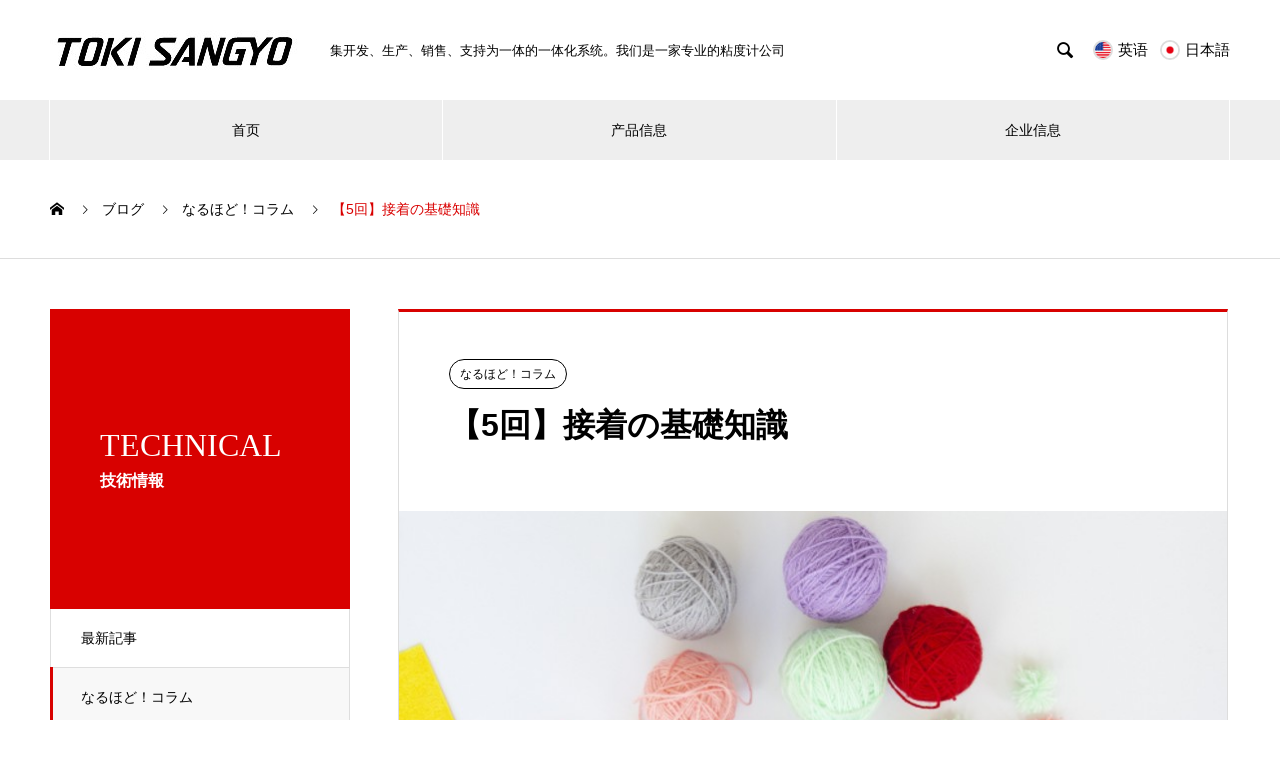

--- FILE ---
content_type: text/html; charset=UTF-8
request_url: https://cn.tokisangyo.com/post5/
body_size: 15857
content:
<!DOCTYPE html>
<html lang="ja" prefix="og: http://ogp.me/ns#">
<head>
	<!-- Global site tag (gtag.js) - Google Analytics -->
<script async src="https://www.googletagmanager.com/gtag/js?id=G-M5WEEQSKMZ"></script>
<script>
  window.dataLayer = window.dataLayer || [];
  function gtag(){dataLayer.push(arguments);}
  gtag('js', new Date());

  gtag('config', 'G-M5WEEQSKMZ');
</script>
	
<meta charset="UTF-8">
  <meta name="viewport" content="width=device-width, initial-scale=1">
  <meta name="description" content="現代社会は、まさにものづくりの時代です。建造物や車、服、家電、そして食べ物（調理品）も、私たちが日常に触れる多くのものが「製品」と言えます。そこでは、品質を前提に&quot;早く安く作る&quot;ための技術競争が行われています。">
  <title>【5回】接着の基礎知識 &#8211; TOKISANGYO</title>
<meta name='robots' content='max-image-preview:large' />
<link rel="alternate" type="application/rss+xml" title="TOKISANGYO &raquo; フィード" href="https://cn.tokisangyo.com/feed/" />
<link rel="alternate" type="application/rss+xml" title="TOKISANGYO &raquo; コメントフィード" href="https://cn.tokisangyo.com/comments/feed/" />
<link rel="alternate" type="application/rss+xml" title="TOKISANGYO &raquo; 【5回】接着の基礎知識 のコメントのフィード" href="https://cn.tokisangyo.com/post5/feed/" />
<link rel="alternate" title="oEmbed (JSON)" type="application/json+oembed" href="https://cn.tokisangyo.com/wp-json/oembed/1.0/embed?url=https%3A%2F%2Fcn.tokisangyo.com%2Fpost5%2F" />
<link rel="alternate" title="oEmbed (XML)" type="text/xml+oembed" href="https://cn.tokisangyo.com/wp-json/oembed/1.0/embed?url=https%3A%2F%2Fcn.tokisangyo.com%2Fpost5%2F&#038;format=xml" />
<style id='wp-img-auto-sizes-contain-inline-css' type='text/css'>
img:is([sizes=auto i],[sizes^="auto," i]){contain-intrinsic-size:3000px 1500px}
/*# sourceURL=wp-img-auto-sizes-contain-inline-css */
</style>
<style id='wp-emoji-styles-inline-css' type='text/css'>

	img.wp-smiley, img.emoji {
		display: inline !important;
		border: none !important;
		box-shadow: none !important;
		height: 1em !important;
		width: 1em !important;
		margin: 0 0.07em !important;
		vertical-align: -0.1em !important;
		background: none !important;
		padding: 0 !important;
	}
/*# sourceURL=wp-emoji-styles-inline-css */
</style>
<style id='wp-block-library-inline-css' type='text/css'>
:root{--wp-block-synced-color:#7a00df;--wp-block-synced-color--rgb:122,0,223;--wp-bound-block-color:var(--wp-block-synced-color);--wp-editor-canvas-background:#ddd;--wp-admin-theme-color:#007cba;--wp-admin-theme-color--rgb:0,124,186;--wp-admin-theme-color-darker-10:#006ba1;--wp-admin-theme-color-darker-10--rgb:0,107,160.5;--wp-admin-theme-color-darker-20:#005a87;--wp-admin-theme-color-darker-20--rgb:0,90,135;--wp-admin-border-width-focus:2px}@media (min-resolution:192dpi){:root{--wp-admin-border-width-focus:1.5px}}.wp-element-button{cursor:pointer}:root .has-very-light-gray-background-color{background-color:#eee}:root .has-very-dark-gray-background-color{background-color:#313131}:root .has-very-light-gray-color{color:#eee}:root .has-very-dark-gray-color{color:#313131}:root .has-vivid-green-cyan-to-vivid-cyan-blue-gradient-background{background:linear-gradient(135deg,#00d084,#0693e3)}:root .has-purple-crush-gradient-background{background:linear-gradient(135deg,#34e2e4,#4721fb 50%,#ab1dfe)}:root .has-hazy-dawn-gradient-background{background:linear-gradient(135deg,#faaca8,#dad0ec)}:root .has-subdued-olive-gradient-background{background:linear-gradient(135deg,#fafae1,#67a671)}:root .has-atomic-cream-gradient-background{background:linear-gradient(135deg,#fdd79a,#004a59)}:root .has-nightshade-gradient-background{background:linear-gradient(135deg,#330968,#31cdcf)}:root .has-midnight-gradient-background{background:linear-gradient(135deg,#020381,#2874fc)}:root{--wp--preset--font-size--normal:16px;--wp--preset--font-size--huge:42px}.has-regular-font-size{font-size:1em}.has-larger-font-size{font-size:2.625em}.has-normal-font-size{font-size:var(--wp--preset--font-size--normal)}.has-huge-font-size{font-size:var(--wp--preset--font-size--huge)}.has-text-align-center{text-align:center}.has-text-align-left{text-align:left}.has-text-align-right{text-align:right}.has-fit-text{white-space:nowrap!important}#end-resizable-editor-section{display:none}.aligncenter{clear:both}.items-justified-left{justify-content:flex-start}.items-justified-center{justify-content:center}.items-justified-right{justify-content:flex-end}.items-justified-space-between{justify-content:space-between}.screen-reader-text{border:0;clip-path:inset(50%);height:1px;margin:-1px;overflow:hidden;padding:0;position:absolute;width:1px;word-wrap:normal!important}.screen-reader-text:focus{background-color:#ddd;clip-path:none;color:#444;display:block;font-size:1em;height:auto;left:5px;line-height:normal;padding:15px 23px 14px;text-decoration:none;top:5px;width:auto;z-index:100000}html :where(.has-border-color){border-style:solid}html :where([style*=border-top-color]){border-top-style:solid}html :where([style*=border-right-color]){border-right-style:solid}html :where([style*=border-bottom-color]){border-bottom-style:solid}html :where([style*=border-left-color]){border-left-style:solid}html :where([style*=border-width]){border-style:solid}html :where([style*=border-top-width]){border-top-style:solid}html :where([style*=border-right-width]){border-right-style:solid}html :where([style*=border-bottom-width]){border-bottom-style:solid}html :where([style*=border-left-width]){border-left-style:solid}html :where(img[class*=wp-image-]){height:auto;max-width:100%}:where(figure){margin:0 0 1em}html :where(.is-position-sticky){--wp-admin--admin-bar--position-offset:var(--wp-admin--admin-bar--height,0px)}@media screen and (max-width:600px){html :where(.is-position-sticky){--wp-admin--admin-bar--position-offset:0px}}

/*# sourceURL=wp-block-library-inline-css */
</style><style id='global-styles-inline-css' type='text/css'>
:root{--wp--preset--aspect-ratio--square: 1;--wp--preset--aspect-ratio--4-3: 4/3;--wp--preset--aspect-ratio--3-4: 3/4;--wp--preset--aspect-ratio--3-2: 3/2;--wp--preset--aspect-ratio--2-3: 2/3;--wp--preset--aspect-ratio--16-9: 16/9;--wp--preset--aspect-ratio--9-16: 9/16;--wp--preset--color--black: #000000;--wp--preset--color--cyan-bluish-gray: #abb8c3;--wp--preset--color--white: #ffffff;--wp--preset--color--pale-pink: #f78da7;--wp--preset--color--vivid-red: #cf2e2e;--wp--preset--color--luminous-vivid-orange: #ff6900;--wp--preset--color--luminous-vivid-amber: #fcb900;--wp--preset--color--light-green-cyan: #7bdcb5;--wp--preset--color--vivid-green-cyan: #00d084;--wp--preset--color--pale-cyan-blue: #8ed1fc;--wp--preset--color--vivid-cyan-blue: #0693e3;--wp--preset--color--vivid-purple: #9b51e0;--wp--preset--gradient--vivid-cyan-blue-to-vivid-purple: linear-gradient(135deg,rgb(6,147,227) 0%,rgb(155,81,224) 100%);--wp--preset--gradient--light-green-cyan-to-vivid-green-cyan: linear-gradient(135deg,rgb(122,220,180) 0%,rgb(0,208,130) 100%);--wp--preset--gradient--luminous-vivid-amber-to-luminous-vivid-orange: linear-gradient(135deg,rgb(252,185,0) 0%,rgb(255,105,0) 100%);--wp--preset--gradient--luminous-vivid-orange-to-vivid-red: linear-gradient(135deg,rgb(255,105,0) 0%,rgb(207,46,46) 100%);--wp--preset--gradient--very-light-gray-to-cyan-bluish-gray: linear-gradient(135deg,rgb(238,238,238) 0%,rgb(169,184,195) 100%);--wp--preset--gradient--cool-to-warm-spectrum: linear-gradient(135deg,rgb(74,234,220) 0%,rgb(151,120,209) 20%,rgb(207,42,186) 40%,rgb(238,44,130) 60%,rgb(251,105,98) 80%,rgb(254,248,76) 100%);--wp--preset--gradient--blush-light-purple: linear-gradient(135deg,rgb(255,206,236) 0%,rgb(152,150,240) 100%);--wp--preset--gradient--blush-bordeaux: linear-gradient(135deg,rgb(254,205,165) 0%,rgb(254,45,45) 50%,rgb(107,0,62) 100%);--wp--preset--gradient--luminous-dusk: linear-gradient(135deg,rgb(255,203,112) 0%,rgb(199,81,192) 50%,rgb(65,88,208) 100%);--wp--preset--gradient--pale-ocean: linear-gradient(135deg,rgb(255,245,203) 0%,rgb(182,227,212) 50%,rgb(51,167,181) 100%);--wp--preset--gradient--electric-grass: linear-gradient(135deg,rgb(202,248,128) 0%,rgb(113,206,126) 100%);--wp--preset--gradient--midnight: linear-gradient(135deg,rgb(2,3,129) 0%,rgb(40,116,252) 100%);--wp--preset--font-size--small: 13px;--wp--preset--font-size--medium: 20px;--wp--preset--font-size--large: 36px;--wp--preset--font-size--x-large: 42px;--wp--preset--spacing--20: 0.44rem;--wp--preset--spacing--30: 0.67rem;--wp--preset--spacing--40: 1rem;--wp--preset--spacing--50: 1.5rem;--wp--preset--spacing--60: 2.25rem;--wp--preset--spacing--70: 3.38rem;--wp--preset--spacing--80: 5.06rem;--wp--preset--shadow--natural: 6px 6px 9px rgba(0, 0, 0, 0.2);--wp--preset--shadow--deep: 12px 12px 50px rgba(0, 0, 0, 0.4);--wp--preset--shadow--sharp: 6px 6px 0px rgba(0, 0, 0, 0.2);--wp--preset--shadow--outlined: 6px 6px 0px -3px rgb(255, 255, 255), 6px 6px rgb(0, 0, 0);--wp--preset--shadow--crisp: 6px 6px 0px rgb(0, 0, 0);}:where(.is-layout-flex){gap: 0.5em;}:where(.is-layout-grid){gap: 0.5em;}body .is-layout-flex{display: flex;}.is-layout-flex{flex-wrap: wrap;align-items: center;}.is-layout-flex > :is(*, div){margin: 0;}body .is-layout-grid{display: grid;}.is-layout-grid > :is(*, div){margin: 0;}:where(.wp-block-columns.is-layout-flex){gap: 2em;}:where(.wp-block-columns.is-layout-grid){gap: 2em;}:where(.wp-block-post-template.is-layout-flex){gap: 1.25em;}:where(.wp-block-post-template.is-layout-grid){gap: 1.25em;}.has-black-color{color: var(--wp--preset--color--black) !important;}.has-cyan-bluish-gray-color{color: var(--wp--preset--color--cyan-bluish-gray) !important;}.has-white-color{color: var(--wp--preset--color--white) !important;}.has-pale-pink-color{color: var(--wp--preset--color--pale-pink) !important;}.has-vivid-red-color{color: var(--wp--preset--color--vivid-red) !important;}.has-luminous-vivid-orange-color{color: var(--wp--preset--color--luminous-vivid-orange) !important;}.has-luminous-vivid-amber-color{color: var(--wp--preset--color--luminous-vivid-amber) !important;}.has-light-green-cyan-color{color: var(--wp--preset--color--light-green-cyan) !important;}.has-vivid-green-cyan-color{color: var(--wp--preset--color--vivid-green-cyan) !important;}.has-pale-cyan-blue-color{color: var(--wp--preset--color--pale-cyan-blue) !important;}.has-vivid-cyan-blue-color{color: var(--wp--preset--color--vivid-cyan-blue) !important;}.has-vivid-purple-color{color: var(--wp--preset--color--vivid-purple) !important;}.has-black-background-color{background-color: var(--wp--preset--color--black) !important;}.has-cyan-bluish-gray-background-color{background-color: var(--wp--preset--color--cyan-bluish-gray) !important;}.has-white-background-color{background-color: var(--wp--preset--color--white) !important;}.has-pale-pink-background-color{background-color: var(--wp--preset--color--pale-pink) !important;}.has-vivid-red-background-color{background-color: var(--wp--preset--color--vivid-red) !important;}.has-luminous-vivid-orange-background-color{background-color: var(--wp--preset--color--luminous-vivid-orange) !important;}.has-luminous-vivid-amber-background-color{background-color: var(--wp--preset--color--luminous-vivid-amber) !important;}.has-light-green-cyan-background-color{background-color: var(--wp--preset--color--light-green-cyan) !important;}.has-vivid-green-cyan-background-color{background-color: var(--wp--preset--color--vivid-green-cyan) !important;}.has-pale-cyan-blue-background-color{background-color: var(--wp--preset--color--pale-cyan-blue) !important;}.has-vivid-cyan-blue-background-color{background-color: var(--wp--preset--color--vivid-cyan-blue) !important;}.has-vivid-purple-background-color{background-color: var(--wp--preset--color--vivid-purple) !important;}.has-black-border-color{border-color: var(--wp--preset--color--black) !important;}.has-cyan-bluish-gray-border-color{border-color: var(--wp--preset--color--cyan-bluish-gray) !important;}.has-white-border-color{border-color: var(--wp--preset--color--white) !important;}.has-pale-pink-border-color{border-color: var(--wp--preset--color--pale-pink) !important;}.has-vivid-red-border-color{border-color: var(--wp--preset--color--vivid-red) !important;}.has-luminous-vivid-orange-border-color{border-color: var(--wp--preset--color--luminous-vivid-orange) !important;}.has-luminous-vivid-amber-border-color{border-color: var(--wp--preset--color--luminous-vivid-amber) !important;}.has-light-green-cyan-border-color{border-color: var(--wp--preset--color--light-green-cyan) !important;}.has-vivid-green-cyan-border-color{border-color: var(--wp--preset--color--vivid-green-cyan) !important;}.has-pale-cyan-blue-border-color{border-color: var(--wp--preset--color--pale-cyan-blue) !important;}.has-vivid-cyan-blue-border-color{border-color: var(--wp--preset--color--vivid-cyan-blue) !important;}.has-vivid-purple-border-color{border-color: var(--wp--preset--color--vivid-purple) !important;}.has-vivid-cyan-blue-to-vivid-purple-gradient-background{background: var(--wp--preset--gradient--vivid-cyan-blue-to-vivid-purple) !important;}.has-light-green-cyan-to-vivid-green-cyan-gradient-background{background: var(--wp--preset--gradient--light-green-cyan-to-vivid-green-cyan) !important;}.has-luminous-vivid-amber-to-luminous-vivid-orange-gradient-background{background: var(--wp--preset--gradient--luminous-vivid-amber-to-luminous-vivid-orange) !important;}.has-luminous-vivid-orange-to-vivid-red-gradient-background{background: var(--wp--preset--gradient--luminous-vivid-orange-to-vivid-red) !important;}.has-very-light-gray-to-cyan-bluish-gray-gradient-background{background: var(--wp--preset--gradient--very-light-gray-to-cyan-bluish-gray) !important;}.has-cool-to-warm-spectrum-gradient-background{background: var(--wp--preset--gradient--cool-to-warm-spectrum) !important;}.has-blush-light-purple-gradient-background{background: var(--wp--preset--gradient--blush-light-purple) !important;}.has-blush-bordeaux-gradient-background{background: var(--wp--preset--gradient--blush-bordeaux) !important;}.has-luminous-dusk-gradient-background{background: var(--wp--preset--gradient--luminous-dusk) !important;}.has-pale-ocean-gradient-background{background: var(--wp--preset--gradient--pale-ocean) !important;}.has-electric-grass-gradient-background{background: var(--wp--preset--gradient--electric-grass) !important;}.has-midnight-gradient-background{background: var(--wp--preset--gradient--midnight) !important;}.has-small-font-size{font-size: var(--wp--preset--font-size--small) !important;}.has-medium-font-size{font-size: var(--wp--preset--font-size--medium) !important;}.has-large-font-size{font-size: var(--wp--preset--font-size--large) !important;}.has-x-large-font-size{font-size: var(--wp--preset--font-size--x-large) !important;}
/*# sourceURL=global-styles-inline-css */
</style>

<style id='classic-theme-styles-inline-css' type='text/css'>
/*! This file is auto-generated */
.wp-block-button__link{color:#fff;background-color:#32373c;border-radius:9999px;box-shadow:none;text-decoration:none;padding:calc(.667em + 2px) calc(1.333em + 2px);font-size:1.125em}.wp-block-file__button{background:#32373c;color:#fff;text-decoration:none}
/*# sourceURL=/wp-includes/css/classic-themes.min.css */
</style>
<link rel='stylesheet' id='nano-style-css' href='https://cn.tokisangyo.com/wp-content/themes/nano_tcd065/style.css?ver=1.6' type='text/css' media='all' />
<script type="text/javascript" src="https://cn.tokisangyo.com/wp-includes/js/jquery/jquery.min.js?ver=3.7.1" id="jquery-core-js"></script>
<script type="text/javascript" src="https://cn.tokisangyo.com/wp-includes/js/jquery/jquery-migrate.min.js?ver=3.4.1" id="jquery-migrate-js"></script>
<link rel="https://api.w.org/" href="https://cn.tokisangyo.com/wp-json/" /><link rel="alternate" title="JSON" type="application/json" href="https://cn.tokisangyo.com/wp-json/wp/v2/posts/407" /><link rel="canonical" href="https://cn.tokisangyo.com/post5/" />
<link rel='shortlink' href='https://cn.tokisangyo.com/?p=407' />
<link rel="shortcut icon" href="https://cn.tokisangyo.com/wp-content/uploads/2022/06/ファビコン_丸カット1.png">
<style>
.c-comment__form-submit:hover,.p-cb__item-btn a,.c-pw__btn,.p-readmore__btn:hover,.p-page-links a:hover span,.p-page-links > span,.p-pager a:hover,.p-pager span,.p-pagetop:focus,.p-pagetop:hover,.p-widget__title{background: #d90000}.p-breadcrumb__item{color: #d90000}.widget_nav_menu a:hover,.p-article02 a:hover .p-article02__title{color: #d90000}.p-entry__body a,.custom-html-widget a{color: #d90000}body{font-family: "Segoe UI", Verdana, "游ゴシック", YuGothic, "Hiragino Kaku Gothic ProN", Meiryo, sans-serif}.c-logo,.p-page-header__title,.p-banner__title,.p-cover__title,.p-archive-header__title,.p-article05__title,.p-article09__title,.p-cb__item-title,.p-article11__title,.p-article12__title,.p-index-content01__title,.p-header-content__title,.p-megamenu01__item-list > li > a,.p-article13__title,.p-megamenu02__title,.p-cover__header-title{font-family: "Times New Roman", "游明朝", "Yu Mincho", "游明朝体", "YuMincho", "ヒラギノ明朝 Pro W3", "Hiragino Mincho Pro", "HiraMinProN-W3", "HGS明朝E", "ＭＳ Ｐ明朝", "MS PMincho", serif; font-weight: 500}.p-hover-effect--type1:hover img{-webkit-transform: scale(1.2);transform: scale(1.2)}.p-blog__title{color: #000000;font-size: 28px}.p-cat--16{color: #000000;border: 1px solid #000000}.p-cat--17{color: #000000;border: 1px solid #000000}.p-cat--6{color: #000000;border: 1px solid #000000}.p-cat--3{color: #000000;border: 1px solid #000000}.p-article04:hover a .p-article04__title{color: #d80100}.p-article06__content{border-left: 4px solid #d80100}.p-article06__title a:hover{color: #d80100}.p-article06__cat:hover{background: #d80100}.l-header{background: #ffffff}.l-header--fixed.is-active{background: #ffffff}.l-header__desc{color: #000000;font-size: 13px}.l-header__nav{background: #eeeeee}.p-global-nav > li > a,.p-menu-btn{color: #000000}.p-global-nav > li > a:hover,.p-global-nav > .current-menu-item > a{background: #d90000;color: #ffffff}.p-global-nav .sub-menu a{background: #d90000;color: #ffffff}.p-global-nav .sub-menu a:hover{background: #a40000;color: #ffffff}.p-global-nav .menu-item-has-children > a > .p-global-nav__toggle::before{border-color: #000000}.p-megamenu02::before{background: #d80100}.p-megamenu02__list a:hover .p-article13__title{color: #d80100}.p-footer-banners{background: #f4f4f4}.p-info{background: #ffffff;color: #000000}.p-info__logo{font-size: 40px}.p-info__desc{color: #000000;font-size: 14px}.p-footer-widgets{background: #ffffff;color: #000000}.p-footer-widget__title{color: #d90000}.p-footer-nav{background: #ffffff;color: #000000}.p-footer-nav a{color: #000000}.p-footer-nav a:hover{color: #000000}.p-copyright{background: #d90000}.p-blog__title,.p-entry,.p-headline,.p-cat-list__title{border-top: 3px solid #d80100}.p-works-entry__header{border-bottom: 3px solid #d80100}.p-article01 a:hover .p-article01__title,.p-article03 a:hover .p-article03__title,.p-article05__link,.p-article08__title a:hover,.p-article09__link,.p-article07 a:hover .p-article07__title,.p-article10 a:hover .p-article10__title{color: #d80100}.p-page-header,.p-list__item a::before,.p-cover__header,.p-works-entry__cat:hover,.p-service-cat-header{background: #d80100}.p-page-header__title,.p-cover__header-title{color: #ffffff;font-size: 32px}.p-page-header__sub,.p-cover__header-sub{color: #ffffff;font-size: 16px}.p-entry__title{font-size: 32px}.p-entry__body{font-size: 16px}.p-megamenu01__item--23 .p-megamenu01__item-img::before{background: rgba(0, 0, 0, 0.300000)}.p-megamenu01__item--23 a{color: #ffffff}.p-megamenu01__item--18 .p-megamenu01__item-img::before{background: rgba(0, 0, 0, 0.300000)}.p-megamenu01__item--18 a{color: #ffffff}.p-megamenu01__item--19 .p-megamenu01__item-img::before{background: rgba(0, 0, 0, 0.300000)}.p-megamenu01__item--19 a{color: #ffffff}@media screen and (max-width: 767px) {.p-blog__title{font-size: 24px}.p-list .is-current > a{color: #d80100}.p-entry__title{font-size: 20px}.p-entry__body{font-size: 14px}}@media screen and (max-width: 1199px) {.p-global-nav > li > a,.p-global-nav > li > a:hover{background: #ffffff;color: #000000}}@media screen and (max-width: 991px) {.p-page-header__title,.p-cover__header-title{font-size: 22px}.p-page-header__sub,.p-cover__header-sub{font-size: 14px}}.c-load--type1 { border: 3px solid rgba(217, 0, 0, 0.2); border-top-color: #d90000; }
</style>
<meta name="google-site-verification" content="Djtz0Dm1wDUbxZacOnSK3SDnaQ1ZmybyhZzXHYlEm4k" />
</head>
<body class="wp-singular post-template-default single single-post postid-407 single-format-standard wp-theme-nano_tcd065">

  <div id="site_loader_overlay">
  <div id="site_loader_animation" class="c-load--type1">
      </div>
</div>

  <header id="js-header" class="l-header">
    <div class="l-header__inner l-inner">

      <div class="l-header__logo c-logo">
    <a href="https://cn.tokisangyo.com/">
    <img src="https://cn.tokisangyo.com/wp-content/uploads/2022/05/東機ロゴ_英語.jpg" alt="TOKISANGYO" width="250">
  </a>
  </div>

      <p class="l-header__desc">集开发、生产、销售、支持为一体的一体化系统。我们是一家专业的粘度计公司</p>

            <form id="js-header__form" role="search" method="get" class="l-header__form" action="https://cn.tokisangyo.com/" _lpchecked="1">
		    <input id="js-header__form-input" class="l-header__form-input with_lang_btn" type="text" value="" name="s" tabindex="-1">
        <button id="js-header__form-close" class="l-header__form-close p-close-btn" aria-hidden="true" type="button">閉じる</button>
      </form>
      <button id="js-header__search" class="l-header__search with_lang_btn" aria-hidden="true">&#xe915;</button>
      
      <a href="#" id="header_lang_button"><span>menu</span></a>
      <div id="header_lang" class="type1">
    <ul class="clearfix">
          <li>
      <a class="clearfix non_active_site has_flag" href="https://tokisangyo.com/" target="_blank">
              <img class="flag" src="https://cn.tokisangyo.com/wp-content/themes/nano_tcd065/admin/assets/images/us.png" alt="" title="" />
              <span class="name">英语</span>
      </a>
     </li>
          <li>
      <a class="clearfix non_active_site has_flag" href="https://tokisangyo.co.jp" target="_blank">
              <img class="flag" src="https://cn.tokisangyo.com/wp-content/themes/nano_tcd065/admin/assets/images/jp.png" alt="" title="" />
              <span class="name">日本語</span>
      </a>
     </li>
         </ul>
   </div>
      
    </div>
    <button id="js-menu-btn" class="p-menu-btn c-menu-btn"></button>
    <nav id="js-header__nav" class="l-header__nav">
      <ul id="js-global-nav" class="p-global-nav l-inner"><li id="menu-item-1064" class="menu-item menu-item-type-custom menu-item-object-custom menu-item-home menu-item-1064"><a href="https://cn.tokisangyo.com/">首页<span class="p-global-nav__toggle"></span></a></li>
<li id="menu-item-1401" class="menu-item menu-item-type-post_type_archive menu-item-object-service menu-item-has-children menu-item-1401"><a href="https://cn.tokisangyo.com/service/" data-megamenu="js-megamenu1401">产品信息</a>
<ul class="sub-menu">
	<li id="menu-item-1404" class="menu-item menu-item-type-taxonomy menu-item-object-service_category menu-item-1404"><a href="https://cn.tokisangyo.com/service_category/viscometer/">粘度计<span class="p-global-nav__toggle"></span></a></li>
	<li id="menu-item-1402" class="menu-item menu-item-type-taxonomy menu-item-object-service_category menu-item-1402"><a href="https://cn.tokisangyo.com/service_category/accessory/">产品配件<span class="p-global-nav__toggle"></span></a></li>
	<li id="menu-item-1403" class="menu-item menu-item-type-taxonomy menu-item-object-service_category menu-item-1403"><a href="https://cn.tokisangyo.com/service_category/software/">粘度计视频<span class="p-global-nav__toggle"></span></a></li>
</ul>
</li>
<li id="menu-item-1412" class="menu-item menu-item-type-post_type_archive menu-item-object-company menu-item-has-children menu-item-1412"><a href="https://cn.tokisangyo.com/company/" data-megamenu="js-megamenu1412">企业信息</a>
<ul class="sub-menu">
	<li id="menu-item-1413" class="menu-item menu-item-type-post_type menu-item-object-company menu-item-1413"><a href="https://cn.tokisangyo.com/company/overview/">企业信息<span class="p-global-nav__toggle"></span></a></li>
	<li id="menu-item-1414" class="menu-item menu-item-type-post_type menu-item-object-company menu-item-1414"><a href="https://cn.tokisangyo.com/company/greeting/">问候<span class="p-global-nav__toggle"></span></a></li>
	<li id="menu-item-1415" class="menu-item menu-item-type-post_type menu-item-object-company menu-item-1415"><a href="https://cn.tokisangyo.com/company/history/">中国营销代理<span class="p-global-nav__toggle"></span></a></li>
	<li id="menu-item-1416" class="menu-item menu-item-type-post_type menu-item-object-company menu-item-1416"><a href="https://cn.tokisangyo.com/company/access/">地址<span class="p-global-nav__toggle"></span></a></li>
</ul>
</li>
</ul>      <button id="js-header__nav-close" class="l-header__nav-close p-close-btn">閉じる</button>
    </nav>

    <div id="js-megamenu1401" class="p-megamenu01 js-megamenu">
    <div class="p-megamenu01__item p-megamenu01__item--23">
    <ul class="p-megamenu01__item-list" style="transition-delay: 0.5s;">
      <li>
        <a href="https://cn.tokisangyo.com/service_category/viscometer/">
          粘度计        </a>
        <ul>
                    <li>
            <a href="https://cn.tokisangyo.com/service_category/b-viscometer/">
              B型粘度计            </a>
          </li>
                    <li>
            <a href="https://cn.tokisangyo.com/service_category/e-viscometer/">
              E型粘度计            </a>
          </li>
                  </ul>
      </li>
    </ul>
    <div class="p-megamenu01__item-img">
      <img width="1180" height="860" src="https://cn.tokisangyo.com/wp-content/uploads/2022/01/粘度計1_1180-860.png" class="attachment-full size-full" alt="" decoding="async" loading="lazy" srcset="https://cn.tokisangyo.com/wp-content/uploads/2022/01/粘度計1_1180-860.png 1180w, https://cn.tokisangyo.com/wp-content/uploads/2022/01/粘度計1_1180-860-300x219.png 300w, https://cn.tokisangyo.com/wp-content/uploads/2022/01/粘度計1_1180-860-1024x746.png 1024w, https://cn.tokisangyo.com/wp-content/uploads/2022/01/粘度計1_1180-860-768x560.png 768w" sizes="auto, (max-width: 1180px) 100vw, 1180px" />    </div>
  </div>
    <div class="p-megamenu01__item p-megamenu01__item--18">
    <ul class="p-megamenu01__item-list" style="transition-delay: 0.6s;">
      <li>
        <a href="https://cn.tokisangyo.com/service_category/accessory/">
          产品配件        </a>
        <ul>
                    <li>
            <a href="https://cn.tokisangyo.com/service_category/various-rotors/">
              各类转子            </a>
          </li>
                    <li>
            <a href="https://cn.tokisangyo.com/service_category/temperature-baths/">
              恒温槽            </a>
          </li>
                    <li>
            <a href="https://cn.tokisangyo.com/service_category/standard-fluids-for-calibration/">
              校正用标准液            </a>
          </li>
                    <li>
            <a href="https://cn.tokisangyo.com/service_category/option/">
              粘度计相关设备            </a>
          </li>
                  </ul>
      </li>
    </ul>
    <div class="p-megamenu01__item-img">
      <img width="1180" height="860" src="https://cn.tokisangyo.com/wp-content/uploads/2022/01/アクセサリ.jpg" class="attachment-full size-full" alt="" decoding="async" loading="lazy" srcset="https://cn.tokisangyo.com/wp-content/uploads/2022/01/アクセサリ.jpg 1180w, https://cn.tokisangyo.com/wp-content/uploads/2022/01/アクセサリ-300x219.jpg 300w, https://cn.tokisangyo.com/wp-content/uploads/2022/01/アクセサリ-1024x746.jpg 1024w, https://cn.tokisangyo.com/wp-content/uploads/2022/01/アクセサリ-768x560.jpg 768w" sizes="auto, (max-width: 1180px) 100vw, 1180px" />    </div>
  </div>
    <div class="p-megamenu01__item p-megamenu01__item--19">
    <ul class="p-megamenu01__item-list" style="transition-delay: 0.7s;">
      <li>
        <a href="https://cn.tokisangyo.com/service_category/software/">
          粘度分析软件        </a>
        <ul>
                  </ul>
      </li>
    </ul>
    <div class="p-megamenu01__item-img">
      <img width="1180" height="860" src="https://cn.tokisangyo.com/wp-content/uploads/2022/01/ソフトウェア.jpg" class="attachment-full size-full" alt="" decoding="async" loading="lazy" srcset="https://cn.tokisangyo.com/wp-content/uploads/2022/01/ソフトウェア.jpg 1180w, https://cn.tokisangyo.com/wp-content/uploads/2022/01/ソフトウェア-300x219.jpg 300w, https://cn.tokisangyo.com/wp-content/uploads/2022/01/ソフトウェア-1024x746.jpg 1024w, https://cn.tokisangyo.com/wp-content/uploads/2022/01/ソフトウェア-768x560.jpg 768w" sizes="auto, (max-width: 1180px) 100vw, 1180px" />    </div>
  </div>
  </div>
<div id="js-megamenu1412" class="p-megamenu02 js-megamenu">
  <div class="p-megamenu02__inner l-inner">

    <div class="p-megamenu02__header">
      <div>
        <p class="p-megamenu02__title">公司简介</p>
        <p class="p-megamenu02__sub"></p>
      </div>
      <a class="p-megamenu02__link" href="https://cn.tokisangyo.com/company/">
        公司简介トップ      </a>
    </div>

    <ul class="p-megamenu02__list">
            <li class="p-article13">
        <a href="https://cn.tokisangyo.com/company/overview/">
          <div class="p-article13__img">
            <img width="440" height="480" src="https://cn.tokisangyo.com/wp-content/uploads/2022/01/会社概要-440x480.png" class="attachment-size10 size-size10 wp-post-image" alt="" decoding="async" loading="lazy" />          </div>
          <div class="p-article13__content">
            <p class="p-article13__title">公司简介</p>
            <p class="p-article13__sub"></p>
          </div>
        </a>
      </li>
            <li class="p-article13">
        <a href="https://cn.tokisangyo.com/company/greeting/">
          <div class="p-article13__img">
            <img width="440" height="480" src="https://cn.tokisangyo.com/wp-content/uploads/2022/01/挨拶_アイキャッチ2-440x480.jpg" class="attachment-size10 size-size10 wp-post-image" alt="" decoding="async" loading="lazy" />          </div>
          <div class="p-article13__content">
            <p class="p-article13__title">问候</p>
            <p class="p-article13__sub"></p>
          </div>
        </a>
      </li>
            <li class="p-article13">
        <a href="https://cn.tokisangyo.com/company/history/">
          <div class="p-article13__img">
            <img width="440" height="480" src="https://cn.tokisangyo.com/wp-content/uploads/2022/01/沿革1-440x480.jpg" class="attachment-size10 size-size10 wp-post-image" alt="" decoding="async" loading="lazy" />          </div>
          <div class="p-article13__content">
            <p class="p-article13__title">中国营销代理</p>
            <p class="p-article13__sub"></p>
          </div>
        </a>
      </li>
            <li class="p-article13">
        <a href="https://cn.tokisangyo.com/company/access/">
          <div class="p-article13__img">
            <img width="440" height="480" src="https://cn.tokisangyo.com/wp-content/uploads/2022/01/アクセスマップ1-440x480.jpg" class="attachment-size10 size-size10 wp-post-image" alt="" decoding="async" loading="lazy" />          </div>
          <div class="p-article13__content">
            <p class="p-article13__title">地址</p>
            <p class="p-article13__sub"></p>
          </div>
        </a>
      </li>
          </ul>

  </div>
</div>

  </header>
  <main class="l-main">
<ol class="p-breadcrumb c-breadcrumb l-inner" itemscope itemtype="http://schema.org/BreadcrumbList">
<li class="p-breadcrumb__item c-breadcrumb__item c-breadcrumb__item--home" itemprop="itemListElement" itemscope itemtype="http://schema.org/ListItem"><a href="https://cn.tokisangyo.com/" itemprop="item"><span itemprop="name">HOME</span></a><meta itemprop="position" content="1"></li>
<li class="p-breadcrumb__item c-breadcrumb__item" itemprop="itemListElement" itemscope itemtype="http://schema.org/ListItem"><a href="https://cn.tokisangyo.com" itemprop="item"><span itemprop="name">ブログ</span></a><meta itemprop="position" content="2"></li>
<li class="p-breadcrumb__item c-breadcrumb__item" itemprop="itemListElement" itemscope itemtype="http://schema.org/ListItem"><a href="https://cn.tokisangyo.com/category/column/" itemprop="item"><span itemprop="name">なるほど！コラム</span></a><meta itemprop="position" content="3"></li>
<li class="p-breadcrumb__item c-breadcrumb__item" itemprop="itemListElement" itemscope itemtype="http://schema.org/ListItem"><span itemprop="name">【5回】接着の基礎知識</span><meta itemprop="position" content="4"></li>
</ol>

<div class="l-contents l-contents--grid">

  <div class="l-contents__inner l-inner">

    <header class="l-page-header">
  <div class="p-page-header">
    <h1 class="p-page-header__title">TECHNICAL</h1>
    <p class="p-page-header__sub">技術情報</p>
  </div>
  <ul id="js-list" class="p-list">
<li class="p-list__item"><a href="https://cn.tokisangyo.com">最新記事</a></li><li class="p-list__item is-current is-parent"><a href="https://cn.tokisangyo.com/category/column/">なるほど！コラム</a></li><li class="p-list__item"><a href="https://cn.tokisangyo.com/category/easy-visco-guide/">やさしい粘度計測ガイド</a></li></ul>
</header>

    <div class="l-primary">

            <article class="p-entry">

        <div class="p-entry__inner">

  	      <header class="p-entry__header">

                        <a class="p-entry__cat p-cat p-cat--16" href="https://cn.tokisangyo.com/category/column/">なるほど！コラム</a>
            
            <h1 class="p-entry__title">【5回】接着の基礎知識</h1>

            <ul class="p-entry_date">
                         </ul>

          </header>

            	      <div class="p-entry__img p-entry__img--lg">
            <img width="830" height="495" src="https://cn.tokisangyo.com/wp-content/uploads/2022/01/22086371_s.jpg" class="attachment-full size-full wp-post-image" alt="" decoding="async" fetchpriority="high" srcset="https://cn.tokisangyo.com/wp-content/uploads/2022/01/22086371_s.jpg 830w, https://cn.tokisangyo.com/wp-content/uploads/2022/01/22086371_s-300x179.jpg 300w, https://cn.tokisangyo.com/wp-content/uploads/2022/01/22086371_s-768x458.jpg 768w, https://cn.tokisangyo.com/wp-content/uploads/2022/01/22086371_s-740x440.jpg 740w" sizes="(max-width: 830px) 100vw, 830px" />          </div>
          
          <div class="p-entry__body">
          <p>現代社会は、まさにものづくりの時代です。<br />
建造物や車、服、家電、そして食べ物（調理品）も、私たちが日常に触れる多くのものが「製品」と言えます。<br />
そこでは、品質を前提に&#8221;早く安く作る&#8221;ための技術競争が行われています。<br />
そうしたモノづくりの重要な技術の一つが、接着剤の活用です。<br />
接着剤は、きわめて大ざっぱに言えば、「種々の高分子材料を溶剤に溶かした、あるいは混合させたもの」です。<br />
これまでの本コラムをお読み頂いた方は、「ははぁ、それで粘度が関わるのか」と、ピンと来るのではないでしょうか。<br />
実際、この接着剤の開発や品質管理において、粘度計測は重要な役割を担っています。</p>
<p>それでは、私たちの身の回りの製品と接着、そして粘度との関わりについて見ていきましょう。<br />
今回はまず、接着の基礎知識について概観したいと思います。</p>
<h2 class="style4a" style="border-color:#000000;">接着によって作られる家？</h2>
<p>私たちが手にするほとんどの製品は、構成部品の組み合わせによって出来ています。<br />
家電製品だけでなく、自動車でも家屋でも服でもそれは同様です。<br />
したがって、組立時間を短縮できれば、その製品にとって納期やコスト面で大きなアドバンテージです。</p>
<p>例えば家屋。昔は大工さんという専門の技術者が、まさに手作りで組み上げていました。<br />
こうした匠達が作った家は価値があるものですが、やはり相応の費用や期間がかかってしまいます。</p>
<p>では、製品としての家屋を考えた時、全体の作業工数を減らして他社との競争優位を得るには、どのような基礎技術が必要でしょうか？</p>
<p>その必殺ワザの１つが、部品の接着なのです。<br />
出来るだけ構成部品をユニット化し、現場では加工レスで組み合わせる。<br />
そして接着で固定??、単純に言えばそんな工程です。<br />
現代の接着剤は、強度や耐久性において極めて高いレベルにあるのです。</p>
<p>もっともイメージし易いのが、フローリング床工事でしょう。<br />
レール状の板それぞれの端を釘打ちしたり、寄せ木細工のように精密に組み合わせて固定するより、同等な品質が得られるなら、板材を接着して仕上げた方が効率的なのは明らかです。<br />
他に、壁のクロスや幅木、ネダ、ドア枠、浴室タイル材の接着はもとより、骨組みや外壁の接着まで、現代工法による家屋では接着が幅広く活用されています。</p>
<p>ところが、さまざまな利点を持つ接着工法ですが、一面でシックハウス等の問題も生じています。<br />
近年話題となることの多いシックハウス症候群は、接着剤や建築部材に含まれるホルムアルデヒドなど、揮発性有機化合物(VOC)が主たる要因とされています。<br />
VOCが部屋に放出されることで過敏な方が反応し、頭痛や吐き気のほか、さまざまな心身の不調があらわれるものです。<br />
接着剤メーカでは発症防止のため、ホルムアルデヒド等を含まない、あるいは低濃度にした、できるだけ安全な部品・製品の開発を進めています。</p>
<h2 class="style4a" style="border-color:#000000;">接着するリクツとは？</h2>
<p>粘度計測の話に入る前に、「接着する」についてもう少し話を続けます。<br />
そもそも、モノがくっつくとはどういうことでしょうか。<br />
接着とは、接着剤によって「２つの面が化学的もしくは物理的な力、またその両者によって一体化された状態」と定義されています。<br />
そして、一体化する原理として、「機械的結合」「物理的相互作用」「化学的相互作用」の大きく３つが挙げられています。</p>
<p>このうち、もっとも基本的な原理とされているのが「物理的相互作用」で、接着する相互の物質（被着材）及び接着剤の、分子間の引き合う力（ファン・デル・ワールス力）です。<br />
それぞれ分子が安定的に引き合っているために、相互の物質は離れないというわけです。</p>
<p>直感的に理解しやすいのが「機械的結合」です。<br />
被着材相互の表面に存在する微小な孔に接着剤が入り込み、そこで固まることで両者が抜けなくなるというものです。<br />
これは「アンカー効果(投錨効果)」と呼ばれています。</p>
<p>接着にはこうした複数の原理が関係し、実際にくっついている状態でもその仕組みは簡単に特定できないようです。</p>
<p>一方、接着剤にはどのような種類があるのでしょうか。<br />
これについては、溶剤に溶けている（混合する）主材料で分類するのが一般的です。<br />
主成分が無機系か有機系か、有機系の中でも天然系か合成系か、さらに合成系の中でも主成分である高分子材料の性質によって分けられています。<br />
ここでは粘度との関わりを見る基礎知識として、硬化方法による違いから接着剤の種類を押さえておきましょう。</p>
<p>（１）溶剤蒸発形<br />
溶剤が蒸発することによって固まるタイプ。主流である有機溶剤では、硬化と引き換えにVOCを発生させてしまいます。</p>
<p>（２）水蒸発形<br />
水分の蒸発や吸収などによって固まるものです。木工用ボンドなどが代表で、エマルジョン系とラテックス系があります。<br />
エマルジョンとは、マヨネーズのように油分と水分が分離しない状態のもの。<br />
&#8220;界面活性剤&#8221;の働きにより、高分子材料を安定的に水の中に分散させています。</p>
<p>（３）ホットメルト<br />
冷えると固まるタイプの接着剤。製本で使われる糊（のり）、ハンダやアスファルトなどがこの類です。</p>
<p>（４）化学反応形<br />
触媒の添加や湿気等の要因で硬化するものです。</p>
<h2 class="style4a" style="border-color:#000000;">塗布性に優れた接着剤の開発</h2>
<p>接着剤の活用がモノづくりの主要技法になったことで、単に貼り合わせるだけではなく、そこに多様な性質や機能を付加することが求められるようになりました。</p>
<p>例えば、硬化のスピードや硬化後の性質などです。<br />
カーテンウォール工法におけるシーリング材なども、多様な接着剤の一種です。<br />
カーテンウォール工法とは、定型パーツ化された外壁を骨組みに組み付けていくもの。<br />
全面ガラス張りのビルなどがありますが、これなどはカーテンウォール工法の代表例と言えます。<br />
ここでのシーリング材は、主目的であるパーツ間の水密性のほか、構造体への追随性や自身の耐久性等において、高度なクォリティとコスト性が要求されているものです。</p>
<p>シーリング材（接着剤全般に言えることですが）の機能としてもう一つ忘れてはならないものが、効率的な塗布性の確保。<br />
要するに、接着剤を塗ったり注入したりする作業のし易さ、ということです。</p>
<p>垂直面に接着剤を塗布する場面を想像してみてください。<br />
ユルくて、塗ったそばから垂れるようではとても作業になりません。<br />
逆に垂れないのは良いけれど、カタ過ぎて注入や塗り延ばすのに多大な労力を必要とするのでは、これもまた作業性に問題があります。<br />
接着という機能を満たしながら、同時に作業性の良さを合わせ持つ。<br />
そんな接着剤に作るためには、接着剤のタレ具合、ほとんどの場合その粘度が適正に保たれていなければなりません。</p>
<p>さて、ようやくここで粘度計測が関わってきました。<br />
接着剤の製造や管理には、粘度計測が重要な役割を果たします。</p>
<p>次回はこの当たりに焦点を絞って見ていくことにしましょう。</p>
          </div>

          
          
          
<ul class="p-entry__meta-box c-meta-box u-clearfix">
	<li class="c-meta-box__item c-meta-box__item--category"><a href="https://cn.tokisangyo.com/category/column/" rel="category tag">なるほど！コラム</a></li></ul>

          			    <ul class="p-nav01 c-nav01 u-clearfix">
			    	<li class="p-nav01__item--prev p-nav01__item c-nav01__item c-nav01__item--prev"><a href="https://cn.tokisangyo.com/post4/" data-prev="前の記事"><span>【4回】料理と酒と粘度</span></a></li>
			    	<li class="p-nav01__item--next p-nav01__item c-nav01__item c-nav01__item--next"><a href="https://cn.tokisangyo.com/post6/" data-next="次の記事"><span>【6回】接着剤の品質管理</span></a></li>
			    </ul>
          
  	    </div>
      </article>
      
      
      
            <section>
        <h2 class="p-headline">関連記事</h2>
  	  	<div class="p-entry__related">

                    <article class="p-entry__related-item p-article03">
            <a href="https://cn.tokisangyo.com/post3/" class="p-hover-effect--type1">
              <div class="p-article03__img">
                <img width="520" height="312" src="https://cn.tokisangyo.com/wp-content/uploads/2022/01/22050999_s-1-520x312.jpg" class="attachment-size6 size-size6 wp-post-image" alt="" decoding="async" loading="lazy" srcset="https://cn.tokisangyo.com/wp-content/uploads/2022/01/22050999_s-1-520x312.jpg 520w, https://cn.tokisangyo.com/wp-content/uploads/2022/01/22050999_s-1-300x179.jpg 300w" sizes="auto, (max-width: 520px) 100vw, 520px" />              </div>
              <h3 class="p-article03__title">【3回】粘度測定の科学</h3>
            </a>
          </article>
                    <article class="p-entry__related-item p-article03">
            <a href="https://cn.tokisangyo.com/post02/" class="p-hover-effect--type1">
              <div class="p-article03__img">
                <img width="520" height="312" src="https://cn.tokisangyo.com/wp-content/uploads/2022/01/post02-520x312.jpg" class="attachment-size6 size-size6 wp-post-image" alt="" decoding="async" loading="lazy" srcset="https://cn.tokisangyo.com/wp-content/uploads/2022/01/post02-520x312.jpg 520w, https://cn.tokisangyo.com/wp-content/uploads/2022/01/post02-300x179.jpg 300w" sizes="auto, (max-width: 520px) 100vw, 520px" />              </div>
              <h3 class="p-article03__title">【2回】ゲルな商品たち</h3>
            </a>
          </article>
                    <article class="p-entry__related-item p-article03">
            <a href="https://cn.tokisangyo.com/post10/" class="p-hover-effect--type1">
              <div class="p-article03__img">
                <img width="520" height="312" src="https://cn.tokisangyo.com/wp-content/uploads/2022/01/22255200_s-520x312.jpg" class="attachment-size6 size-size6 wp-post-image" alt="" decoding="async" loading="lazy" srcset="https://cn.tokisangyo.com/wp-content/uploads/2022/01/22255200_s-520x312.jpg 520w, https://cn.tokisangyo.com/wp-content/uploads/2022/01/22255200_s-300x179.jpg 300w" sizes="auto, (max-width: 520px) 100vw, 520px" />              </div>
              <h3 class="p-article03__title">【10回】プリント技術の発展</h3>
            </a>
          </article>
                    <article class="p-entry__related-item p-article03">
            <a href="https://cn.tokisangyo.com/post8/" class="p-hover-effect--type1">
              <div class="p-article03__img">
                <img width="520" height="312" src="https://cn.tokisangyo.com/wp-content/uploads/2022/01/22077494_s-520x312.jpg" class="attachment-size6 size-size6 wp-post-image" alt="" decoding="async" loading="lazy" srcset="https://cn.tokisangyo.com/wp-content/uploads/2022/01/22077494_s-520x312.jpg 520w, https://cn.tokisangyo.com/wp-content/uploads/2022/01/22077494_s-300x179.jpg 300w" sizes="auto, (max-width: 520px) 100vw, 520px" />              </div>
              <h3 class="p-article03__title">【8回】美しいプリント</h3>
            </a>
          </article>
                    <article class="p-entry__related-item p-article03">
            <a href="https://cn.tokisangyo.com/post7/" class="p-hover-effect--type1">
              <div class="p-article03__img">
                <img width="520" height="312" src="https://cn.tokisangyo.com/wp-content/uploads/2022/01/2905770_s-520x312.jpg" class="attachment-size6 size-size6 wp-post-image" alt="" decoding="async" loading="lazy" srcset="https://cn.tokisangyo.com/wp-content/uploads/2022/01/2905770_s-520x312.jpg 520w, https://cn.tokisangyo.com/wp-content/uploads/2022/01/2905770_s-300x179.jpg 300w" sizes="auto, (max-width: 520px) 100vw, 520px" />              </div>
              <h3 class="p-article03__title">【7回】接着剤が創る文化</h3>
            </a>
          </article>
                    <article class="p-entry__related-item p-article03">
            <a href="https://cn.tokisangyo.com/post13/" class="p-hover-effect--type1">
              <div class="p-article03__img">
                <img width="520" height="312" src="https://cn.tokisangyo.com/wp-content/uploads/2022/01/4248387_s-520x312.jpg" class="attachment-size6 size-size6 wp-post-image" alt="" decoding="async" loading="lazy" srcset="https://cn.tokisangyo.com/wp-content/uploads/2022/01/4248387_s-520x312.jpg 520w, https://cn.tokisangyo.com/wp-content/uploads/2022/01/4248387_s-300x179.jpg 300w" sizes="auto, (max-width: 520px) 100vw, 520px" />              </div>
              <h3 class="p-article03__title">【13回】潤滑剤と粘度</h3>
            </a>
          </article>
          
        </div>
      </section>
      
    </div><!-- /.l-primary -->

    <div class="l-secondary">
<div class="p-widget styled_post_list_widget" id="styled_post_list1_widget-2">
</div><!-- /.l-secondary -->

  </div>
</div>

  </main>
  <footer class="l-footer">

    
    <div class="p-info">
      <div class="p-info__inner l-inner">

        <div class="p-info__logo c-logo">
    <a href="https://cn.tokisangyo.com/">
  <img src="https://cn.tokisangyo.com/wp-content/uploads/2022/05/東機ロゴ_英語.jpg" alt="TOKISANGYO" width="250">
  </a>
  </div>

        <p class="p-info__desc">集开发、生产、销售、支持为一体的一体化系统。我们是一家专业的粘度计公司</p>

	      <ul class="p-social-nav">
                                                                        <li class="p-social-nav__item p-social-nav__item--rss"><a href="https://cn.tokisangyo.com/feed/" rel="nofollow" target="_blank" title="RSS"></a></li>
          	      </ul>
      </div>
    </div>
        <div class="p-footer-widgets">
      <div class="p-footer-widgets__inner l-inner">
        <div class="p-footer-widgets__item p-footer-widget widget_nav_menu" id="nav_menu-2">
<h2 class="p-footer-widget__title">公司简介</h2><div class="menu-%e3%83%95%e3%83%83%e3%82%bf%e3%83%bc%e3%83%96%e3%83%ad%e3%83%83%e3%82%af%e4%bc%9a%e7%a4%be%e6%a1%88%e5%86%85-container"><ul id="menu-%e3%83%95%e3%83%83%e3%82%bf%e3%83%bc%e3%83%96%e3%83%ad%e3%83%83%e3%82%af%e4%bc%9a%e7%a4%be%e6%a1%88%e5%86%85" class="menu"><li id="menu-item-1036" class="menu-item menu-item-type-post_type menu-item-object-company menu-item-1036"><a href="https://cn.tokisangyo.com/company/overview/">公司简介</a></li>
<li id="menu-item-1040" class="menu-item menu-item-type-post_type menu-item-object-company menu-item-1040"><a href="https://cn.tokisangyo.com/company/greeting/">问候</a></li>
<li id="menu-item-1265" class="menu-item menu-item-type-post_type menu-item-object-company menu-item-1265"><a href="https://cn.tokisangyo.com/company/history/">中国营销代理</a></li>
<li id="menu-item-1042" class="menu-item menu-item-type-post_type menu-item-object-company menu-item-1042"><a href="https://cn.tokisangyo.com/company/access/">地址</a></li>
</ul></div></div>
<div class="p-footer-widgets__item p-footer-widget widget_nav_menu" id="nav_menu-3">
<h2 class="p-footer-widget__title">产品信息</h2><div class="menu-%e3%83%95%e3%83%83%e3%82%bf%e3%83%bc%e3%83%96%e3%83%ad%e3%83%83%e3%82%af%e8%a3%bd%e5%93%81%e6%83%85%e5%a0%b1-container"><ul id="menu-%e3%83%95%e3%83%83%e3%82%bf%e3%83%bc%e3%83%96%e3%83%ad%e3%83%83%e3%82%af%e8%a3%bd%e5%93%81%e6%83%85%e5%a0%b1" class="menu"><li id="menu-item-1043" class="menu-item menu-item-type-taxonomy menu-item-object-service_category menu-item-1043"><a href="https://cn.tokisangyo.com/service_category/b-viscometer/">B型粘度计（主轴）</a></li>
<li id="menu-item-1360" class="menu-item menu-item-type-taxonomy menu-item-object-service_category menu-item-1360"><a href="https://cn.tokisangyo.com/service_category/e-viscometer/">E型粘度计（锥板）</a></li>
<li id="menu-item-1362" class="menu-item menu-item-type-taxonomy menu-item-object-service_category menu-item-1362"><a href="https://cn.tokisangyo.com/service_category/option/">粘度计相关设备</a></li>
<li id="menu-item-1049" class="menu-item menu-item-type-taxonomy menu-item-object-service_category menu-item-1049"><a href="https://cn.tokisangyo.com/service_category/standard-fluids-for-calibration/">校准标准溶液</a></li>
<li id="menu-item-1272" class="menu-item menu-item-type-taxonomy menu-item-object-service_category menu-item-1272"><a href="https://cn.tokisangyo.com/service_category/various-rotors/">各种转子</a></li>
<li id="menu-item-1047" class="menu-item menu-item-type-taxonomy menu-item-object-service_category menu-item-1047"><a href="https://cn.tokisangyo.com/service_category/temperature-baths/">恒温浴</a></li>
</ul></div></div>
      </div>
    </div><!-- /.p-footer-widgets -->
        <ul id="menu-%e3%83%95%e3%83%83%e3%82%bf%e3%83%bc" class="p-footer-nav"><li id="menu-item-1068" class="menu-item menu-item-type-custom menu-item-object-custom menu-item-1068"><a href="https://cn.tokisangyo.com/company/#">公司简介</a></li>
<li id="menu-item-1170" class="menu-item menu-item-type-custom menu-item-object-custom menu-item-1170"><a href="https://cn.tokisangyo.com/service/">产品信息</a></li>
</ul>    <p class="p-copyright">
      <small>Copyright &copy; TOKISANGYO All Rights Reserved.</small>
    </p>
    <div id="js-pagetop" class="p-pagetop"><a href="#"></a></div>
  </footer>
  <script type="speculationrules">
{"prefetch":[{"source":"document","where":{"and":[{"href_matches":"/*"},{"not":{"href_matches":["/wp-*.php","/wp-admin/*","/wp-content/uploads/*","/wp-content/*","/wp-content/plugins/*","/wp-content/themes/nano_tcd065/*","/*\\?(.+)"]}},{"not":{"selector_matches":"a[rel~=\"nofollow\"]"}},{"not":{"selector_matches":".no-prefetch, .no-prefetch a"}}]},"eagerness":"conservative"}]}
</script>
<script type="text/javascript" src="https://cn.tokisangyo.com/wp-content/themes/nano_tcd065/assets/js/bundle.js?ver=1.6" id="nano-bundle-js"></script>
<script type="text/javascript" src="https://cn.tokisangyo.com/wp-content/themes/nano_tcd065/assets/js/comment.js?ver=1.6" id="nano-comment-js"></script>
<script type="text/javascript" src="https://cn.tokisangyo.com/wp-content/themes/nano_tcd065/assets/js/jscript.js?ver=1.6" id="nano-lang-js"></script>
<script id="wp-emoji-settings" type="application/json">
{"baseUrl":"https://s.w.org/images/core/emoji/17.0.2/72x72/","ext":".png","svgUrl":"https://s.w.org/images/core/emoji/17.0.2/svg/","svgExt":".svg","source":{"concatemoji":"https://cn.tokisangyo.com/wp-includes/js/wp-emoji-release.min.js?ver=6.9"}}
</script>
<script type="module">
/* <![CDATA[ */
/*! This file is auto-generated */
const a=JSON.parse(document.getElementById("wp-emoji-settings").textContent),o=(window._wpemojiSettings=a,"wpEmojiSettingsSupports"),s=["flag","emoji"];function i(e){try{var t={supportTests:e,timestamp:(new Date).valueOf()};sessionStorage.setItem(o,JSON.stringify(t))}catch(e){}}function c(e,t,n){e.clearRect(0,0,e.canvas.width,e.canvas.height),e.fillText(t,0,0);t=new Uint32Array(e.getImageData(0,0,e.canvas.width,e.canvas.height).data);e.clearRect(0,0,e.canvas.width,e.canvas.height),e.fillText(n,0,0);const a=new Uint32Array(e.getImageData(0,0,e.canvas.width,e.canvas.height).data);return t.every((e,t)=>e===a[t])}function p(e,t){e.clearRect(0,0,e.canvas.width,e.canvas.height),e.fillText(t,0,0);var n=e.getImageData(16,16,1,1);for(let e=0;e<n.data.length;e++)if(0!==n.data[e])return!1;return!0}function u(e,t,n,a){switch(t){case"flag":return n(e,"\ud83c\udff3\ufe0f\u200d\u26a7\ufe0f","\ud83c\udff3\ufe0f\u200b\u26a7\ufe0f")?!1:!n(e,"\ud83c\udde8\ud83c\uddf6","\ud83c\udde8\u200b\ud83c\uddf6")&&!n(e,"\ud83c\udff4\udb40\udc67\udb40\udc62\udb40\udc65\udb40\udc6e\udb40\udc67\udb40\udc7f","\ud83c\udff4\u200b\udb40\udc67\u200b\udb40\udc62\u200b\udb40\udc65\u200b\udb40\udc6e\u200b\udb40\udc67\u200b\udb40\udc7f");case"emoji":return!a(e,"\ud83e\u1fac8")}return!1}function f(e,t,n,a){let r;const o=(r="undefined"!=typeof WorkerGlobalScope&&self instanceof WorkerGlobalScope?new OffscreenCanvas(300,150):document.createElement("canvas")).getContext("2d",{willReadFrequently:!0}),s=(o.textBaseline="top",o.font="600 32px Arial",{});return e.forEach(e=>{s[e]=t(o,e,n,a)}),s}function r(e){var t=document.createElement("script");t.src=e,t.defer=!0,document.head.appendChild(t)}a.supports={everything:!0,everythingExceptFlag:!0},new Promise(t=>{let n=function(){try{var e=JSON.parse(sessionStorage.getItem(o));if("object"==typeof e&&"number"==typeof e.timestamp&&(new Date).valueOf()<e.timestamp+604800&&"object"==typeof e.supportTests)return e.supportTests}catch(e){}return null}();if(!n){if("undefined"!=typeof Worker&&"undefined"!=typeof OffscreenCanvas&&"undefined"!=typeof URL&&URL.createObjectURL&&"undefined"!=typeof Blob)try{var e="postMessage("+f.toString()+"("+[JSON.stringify(s),u.toString(),c.toString(),p.toString()].join(",")+"));",a=new Blob([e],{type:"text/javascript"});const r=new Worker(URL.createObjectURL(a),{name:"wpTestEmojiSupports"});return void(r.onmessage=e=>{i(n=e.data),r.terminate(),t(n)})}catch(e){}i(n=f(s,u,c,p))}t(n)}).then(e=>{for(const n in e)a.supports[n]=e[n],a.supports.everything=a.supports.everything&&a.supports[n],"flag"!==n&&(a.supports.everythingExceptFlag=a.supports.everythingExceptFlag&&a.supports[n]);var t;a.supports.everythingExceptFlag=a.supports.everythingExceptFlag&&!a.supports.flag,a.supports.everything||((t=a.source||{}).concatemoji?r(t.concatemoji):t.wpemoji&&t.twemoji&&(r(t.twemoji),r(t.wpemoji)))});
//# sourceURL=https://cn.tokisangyo.com/wp-includes/js/wp-emoji-loader.min.js
/* ]]> */
</script>
<script>
(function($) {
  var initialized = false;
  var initialize = function() {
    if (initialized) return;
    initialized = true;

    $(document).trigger('js-initialized');
    $(window).trigger('resize').trigger('scroll');
  };

  	$(window).load(function() {
    setTimeout(initialize, 800);
		$('#site_loader_animation:not(:hidden, :animated)').delay(600).fadeOut(400);
		$('#site_loader_overlay:not(:hidden, :animated)').delay(900).fadeOut(800);
	});
	setTimeout(function(){
		setTimeout(initialize, 800);
		$('#site_loader_animation:not(:hidden, :animated)').delay(600).fadeOut(400);
		$('#site_loader_overlay:not(:hidden, :animated)').delay(900).fadeOut(800);
	}, 3000);

  
})(jQuery);
</script>
</body>
</html>
